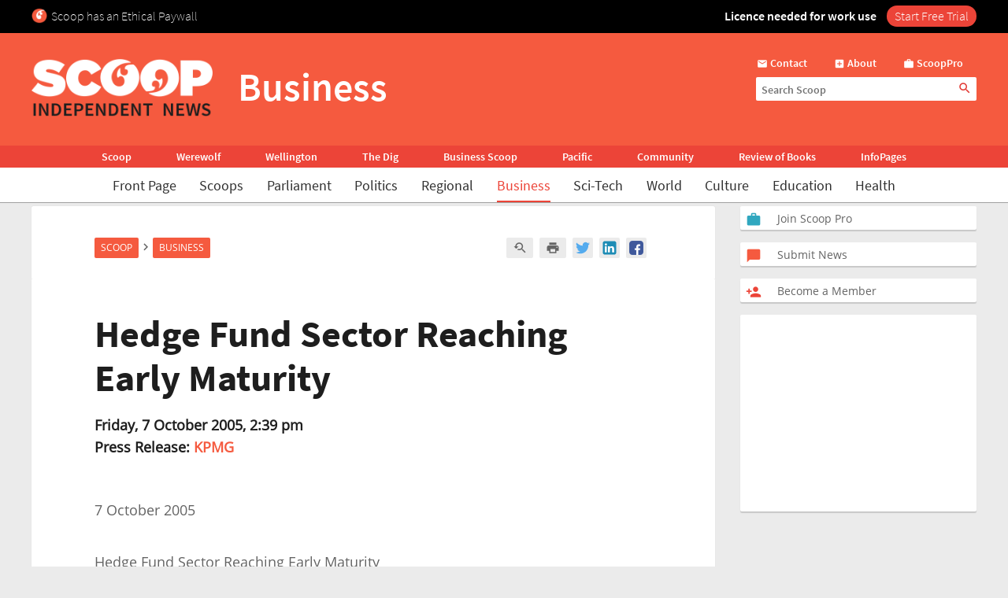

--- FILE ---
content_type: text/html; charset=UTF-8
request_url: https://www.scoop.co.nz/stories/BU0510/S00126.htm
body_size: 2257
content:
<!DOCTYPE html>
<html lang="en">
<head>
    <meta charset="utf-8">
    <meta name="viewport" content="width=device-width, initial-scale=1">
    <title></title>
    <style>
        body {
            font-family: "Arial";
        }
    </style>
    <script type="text/javascript">
    window.awsWafCookieDomainList = [];
    window.gokuProps = {
"key":"AQIDAHjcYu/GjX+QlghicBgQ/7bFaQZ+m5FKCMDnO+vTbNg96AGMf6bGuw9mDE9eyBCEMKniAAAAfjB8BgkqhkiG9w0BBwagbzBtAgEAMGgGCSqGSIb3DQEHATAeBglghkgBZQMEAS4wEQQMmnnQ9WfkpQc3fug0AgEQgDsAQF9NEt2/jo5Sc2Lxq/TmfDUwU2A472D8EU2hY1A6vahKX/mrrKco8Mbrl6Xbf4iRd1Ek87aXuadEDg==",
          "iv":"D549ZQE4TwAABNeA",
          "context":"7kpbZX7Rqj4iiek13mck9FcQCzxwTRFpXCT0nUAEHr3es9R9uaxezafce5agyIrIfT16ji4lFzFfc2G/NdEelpKy4nUkNWLCfu0ifPCncsYNwCPVv2cbVaBIG/[base64]/k7O2JLOZuQ+4mMJn0ELuBlhSWo2vK2QpPoCTAlVFMJfpdwcuV9O7722TFW5ckhK0+SgU9G9GmFxdX28OQUYfDD6x+4ZF5NO6hDL1yDJ5Q8aBnV/uNZVJ5Y1vTYIdzxD3lGZV/r2sx5XLYnODOVp4RVZM1FMJaxg9dwepcxusPX3SznyoRoHpz1ZxHqWfLc70fJmQqoY9k+IbFKL/jChR2rh7LG9F9XXLPojbtoMQmivQOFMFYkMF5Revl5wkP24OQZg2ztAK2XX71h/W7e8dPfm/3TBh/sdxdIAHDtLzaxq6tBi5H6cESomzgCs2kv9RJ0LZPTnJhnwmKJdEIFoagflU15UjLMjbR9rX50tv76mOuvlSoWWSie27iKp3FZ+IUKH4IQjy7izr0rlvvHuyhOy9j574rKxSXRWpsxQ9CvvWyc1qhIBe8hM/RwrZIeajBWy2HZCTpjNiT+Q=="
};
    </script>
    <script src="https://74c0c33c6cb6.2212dd66.us-east-2.token.awswaf.com/74c0c33c6cb6/6bce03ed618d/1a9c5bbc1809/challenge.js"></script>
</head>
<body>
    <div id="challenge-container"></div>
    <script type="text/javascript">
        AwsWafIntegration.saveReferrer();
        AwsWafIntegration.checkForceRefresh().then((forceRefresh) => {
            if (forceRefresh) {
                AwsWafIntegration.forceRefreshToken().then(() => {
                    window.location.reload(true);
                });
            } else {
                AwsWafIntegration.getToken().then(() => {
                    window.location.reload(true);
                });
            }
        });
    </script>
    <noscript>
        <h1>JavaScript is disabled</h1>
        In order to continue, we need to verify that you're not a robot.
        This requires JavaScript. Enable JavaScript and then reload the page.
    </noscript>
</body>
</html>